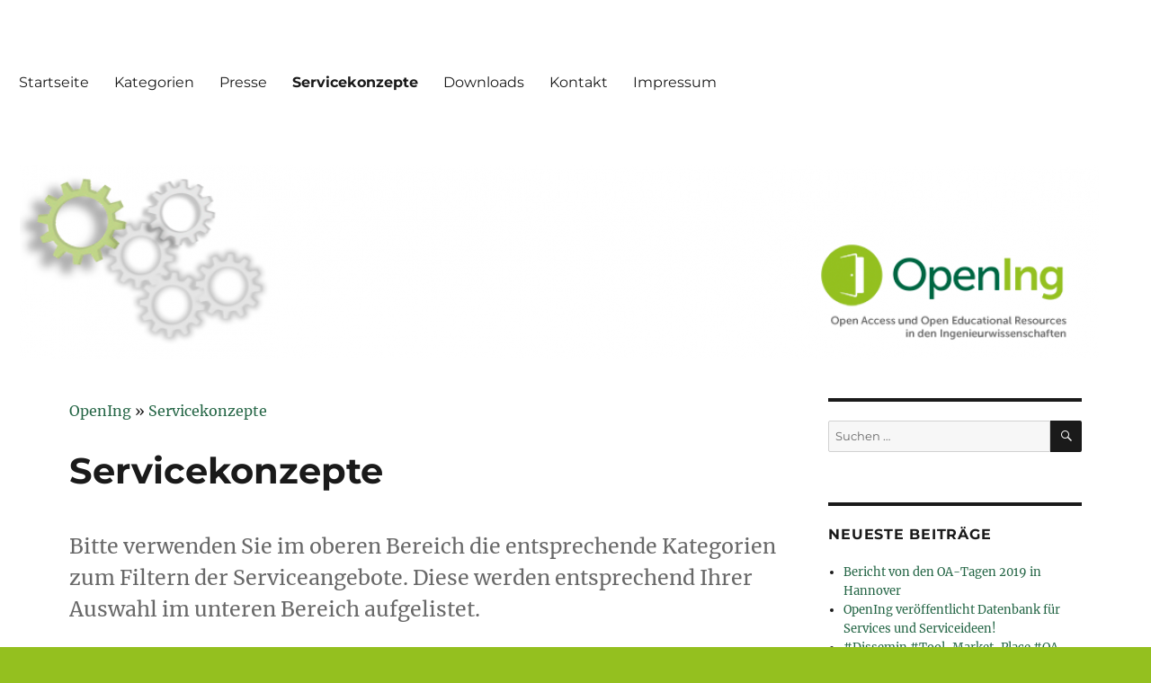

--- FILE ---
content_type: text/html; charset=UTF-8
request_url: https://www.opening-projekt.de/services/page/2/
body_size: 11442
content:
<!DOCTYPE html>
<html lang="de" class="no-js">
<head>
	<meta charset="UTF-8">
	<meta name="viewport" content="width=device-width, initial-scale=1.0">
	<link rel="profile" href="https://gmpg.org/xfn/11">
		<script>
(function(html){html.className = html.className.replace(/\bno-js\b/,'js')})(document.documentElement);
//# sourceURL=twentysixteen_javascript_detection
</script>
<title>Servicekonzepte &#8211; Seite 2 &#8211; OpenIng</title>
<meta name='robots' content='max-image-preview:large' />
<link rel="alternate" type="application/rss+xml" title="OpenIng &raquo; Feed" href="https://www.opening-projekt.de/feed/" />
<link rel="alternate" type="application/rss+xml" title="OpenIng &raquo; Kommentar-Feed" href="https://www.opening-projekt.de/comments/feed/" />
<link rel="alternate" type="application/rss+xml" title="OpenIng &raquo; Services-Feed" href="https://www.opening-projekt.de/services/feed/" />
<style id='wp-img-auto-sizes-contain-inline-css'>
img:is([sizes=auto i],[sizes^="auto," i]){contain-intrinsic-size:3000px 1500px}
/*# sourceURL=wp-img-auto-sizes-contain-inline-css */
</style>
<link rel='stylesheet' id='dashicons-css' href='https://www.opening-projekt.de/wp-includes/css/dashicons.min.css?ver=6.9' media='all' />
<link rel='stylesheet' id='al_product_styles-css' href='https://www.opening-projekt.de/wp-content/plugins/post-type-x/core/css/al_product.min.css?timestamp=1758787497&#038;ver=6.9' media='all' />
<style id='wp-emoji-styles-inline-css'>

	img.wp-smiley, img.emoji {
		display: inline !important;
		border: none !important;
		box-shadow: none !important;
		height: 1em !important;
		width: 1em !important;
		margin: 0 0.07em !important;
		vertical-align: -0.1em !important;
		background: none !important;
		padding: 0 !important;
	}
/*# sourceURL=wp-emoji-styles-inline-css */
</style>
<style id='wp-block-library-inline-css'>
:root{--wp-block-synced-color:#7a00df;--wp-block-synced-color--rgb:122,0,223;--wp-bound-block-color:var(--wp-block-synced-color);--wp-editor-canvas-background:#ddd;--wp-admin-theme-color:#007cba;--wp-admin-theme-color--rgb:0,124,186;--wp-admin-theme-color-darker-10:#006ba1;--wp-admin-theme-color-darker-10--rgb:0,107,160.5;--wp-admin-theme-color-darker-20:#005a87;--wp-admin-theme-color-darker-20--rgb:0,90,135;--wp-admin-border-width-focus:2px}@media (min-resolution:192dpi){:root{--wp-admin-border-width-focus:1.5px}}.wp-element-button{cursor:pointer}:root .has-very-light-gray-background-color{background-color:#eee}:root .has-very-dark-gray-background-color{background-color:#313131}:root .has-very-light-gray-color{color:#eee}:root .has-very-dark-gray-color{color:#313131}:root .has-vivid-green-cyan-to-vivid-cyan-blue-gradient-background{background:linear-gradient(135deg,#00d084,#0693e3)}:root .has-purple-crush-gradient-background{background:linear-gradient(135deg,#34e2e4,#4721fb 50%,#ab1dfe)}:root .has-hazy-dawn-gradient-background{background:linear-gradient(135deg,#faaca8,#dad0ec)}:root .has-subdued-olive-gradient-background{background:linear-gradient(135deg,#fafae1,#67a671)}:root .has-atomic-cream-gradient-background{background:linear-gradient(135deg,#fdd79a,#004a59)}:root .has-nightshade-gradient-background{background:linear-gradient(135deg,#330968,#31cdcf)}:root .has-midnight-gradient-background{background:linear-gradient(135deg,#020381,#2874fc)}:root{--wp--preset--font-size--normal:16px;--wp--preset--font-size--huge:42px}.has-regular-font-size{font-size:1em}.has-larger-font-size{font-size:2.625em}.has-normal-font-size{font-size:var(--wp--preset--font-size--normal)}.has-huge-font-size{font-size:var(--wp--preset--font-size--huge)}.has-text-align-center{text-align:center}.has-text-align-left{text-align:left}.has-text-align-right{text-align:right}.has-fit-text{white-space:nowrap!important}#end-resizable-editor-section{display:none}.aligncenter{clear:both}.items-justified-left{justify-content:flex-start}.items-justified-center{justify-content:center}.items-justified-right{justify-content:flex-end}.items-justified-space-between{justify-content:space-between}.screen-reader-text{border:0;clip-path:inset(50%);height:1px;margin:-1px;overflow:hidden;padding:0;position:absolute;width:1px;word-wrap:normal!important}.screen-reader-text:focus{background-color:#ddd;clip-path:none;color:#444;display:block;font-size:1em;height:auto;left:5px;line-height:normal;padding:15px 23px 14px;text-decoration:none;top:5px;width:auto;z-index:100000}html :where(.has-border-color){border-style:solid}html :where([style*=border-top-color]){border-top-style:solid}html :where([style*=border-right-color]){border-right-style:solid}html :where([style*=border-bottom-color]){border-bottom-style:solid}html :where([style*=border-left-color]){border-left-style:solid}html :where([style*=border-width]){border-style:solid}html :where([style*=border-top-width]){border-top-style:solid}html :where([style*=border-right-width]){border-right-style:solid}html :where([style*=border-bottom-width]){border-bottom-style:solid}html :where([style*=border-left-width]){border-left-style:solid}html :where(img[class*=wp-image-]){height:auto;max-width:100%}:where(figure){margin:0 0 1em}html :where(.is-position-sticky){--wp-admin--admin-bar--position-offset:var(--wp-admin--admin-bar--height,0px)}@media screen and (max-width:600px){html :where(.is-position-sticky){--wp-admin--admin-bar--position-offset:0px}}

/*# sourceURL=wp-block-library-inline-css */
</style><style id='wp-block-paragraph-inline-css'>
.is-small-text{font-size:.875em}.is-regular-text{font-size:1em}.is-large-text{font-size:2.25em}.is-larger-text{font-size:3em}.has-drop-cap:not(:focus):first-letter{float:left;font-size:8.4em;font-style:normal;font-weight:100;line-height:.68;margin:.05em .1em 0 0;text-transform:uppercase}body.rtl .has-drop-cap:not(:focus):first-letter{float:none;margin-left:.1em}p.has-drop-cap.has-background{overflow:hidden}:root :where(p.has-background){padding:1.25em 2.375em}:where(p.has-text-color:not(.has-link-color)) a{color:inherit}p.has-text-align-left[style*="writing-mode:vertical-lr"],p.has-text-align-right[style*="writing-mode:vertical-rl"]{rotate:180deg}
/*# sourceURL=https://www.opening-projekt.de/wp-includes/blocks/paragraph/style.min.css */
</style>
<style id='global-styles-inline-css'>
:root{--wp--preset--aspect-ratio--square: 1;--wp--preset--aspect-ratio--4-3: 4/3;--wp--preset--aspect-ratio--3-4: 3/4;--wp--preset--aspect-ratio--3-2: 3/2;--wp--preset--aspect-ratio--2-3: 2/3;--wp--preset--aspect-ratio--16-9: 16/9;--wp--preset--aspect-ratio--9-16: 9/16;--wp--preset--color--black: #000000;--wp--preset--color--cyan-bluish-gray: #abb8c3;--wp--preset--color--white: #fff;--wp--preset--color--pale-pink: #f78da7;--wp--preset--color--vivid-red: #cf2e2e;--wp--preset--color--luminous-vivid-orange: #ff6900;--wp--preset--color--luminous-vivid-amber: #fcb900;--wp--preset--color--light-green-cyan: #7bdcb5;--wp--preset--color--vivid-green-cyan: #00d084;--wp--preset--color--pale-cyan-blue: #8ed1fc;--wp--preset--color--vivid-cyan-blue: #0693e3;--wp--preset--color--vivid-purple: #9b51e0;--wp--preset--color--dark-gray: #1a1a1a;--wp--preset--color--medium-gray: #686868;--wp--preset--color--light-gray: #e5e5e5;--wp--preset--color--blue-gray: #4d545c;--wp--preset--color--bright-blue: #007acc;--wp--preset--color--light-blue: #9adffd;--wp--preset--color--dark-brown: #402b30;--wp--preset--color--medium-brown: #774e24;--wp--preset--color--dark-red: #640c1f;--wp--preset--color--bright-red: #ff675f;--wp--preset--color--yellow: #ffef8e;--wp--preset--gradient--vivid-cyan-blue-to-vivid-purple: linear-gradient(135deg,rgb(6,147,227) 0%,rgb(155,81,224) 100%);--wp--preset--gradient--light-green-cyan-to-vivid-green-cyan: linear-gradient(135deg,rgb(122,220,180) 0%,rgb(0,208,130) 100%);--wp--preset--gradient--luminous-vivid-amber-to-luminous-vivid-orange: linear-gradient(135deg,rgb(252,185,0) 0%,rgb(255,105,0) 100%);--wp--preset--gradient--luminous-vivid-orange-to-vivid-red: linear-gradient(135deg,rgb(255,105,0) 0%,rgb(207,46,46) 100%);--wp--preset--gradient--very-light-gray-to-cyan-bluish-gray: linear-gradient(135deg,rgb(238,238,238) 0%,rgb(169,184,195) 100%);--wp--preset--gradient--cool-to-warm-spectrum: linear-gradient(135deg,rgb(74,234,220) 0%,rgb(151,120,209) 20%,rgb(207,42,186) 40%,rgb(238,44,130) 60%,rgb(251,105,98) 80%,rgb(254,248,76) 100%);--wp--preset--gradient--blush-light-purple: linear-gradient(135deg,rgb(255,206,236) 0%,rgb(152,150,240) 100%);--wp--preset--gradient--blush-bordeaux: linear-gradient(135deg,rgb(254,205,165) 0%,rgb(254,45,45) 50%,rgb(107,0,62) 100%);--wp--preset--gradient--luminous-dusk: linear-gradient(135deg,rgb(255,203,112) 0%,rgb(199,81,192) 50%,rgb(65,88,208) 100%);--wp--preset--gradient--pale-ocean: linear-gradient(135deg,rgb(255,245,203) 0%,rgb(182,227,212) 50%,rgb(51,167,181) 100%);--wp--preset--gradient--electric-grass: linear-gradient(135deg,rgb(202,248,128) 0%,rgb(113,206,126) 100%);--wp--preset--gradient--midnight: linear-gradient(135deg,rgb(2,3,129) 0%,rgb(40,116,252) 100%);--wp--preset--font-size--small: 13px;--wp--preset--font-size--medium: 20px;--wp--preset--font-size--large: 36px;--wp--preset--font-size--x-large: 42px;--wp--preset--spacing--20: 0.44rem;--wp--preset--spacing--30: 0.67rem;--wp--preset--spacing--40: 1rem;--wp--preset--spacing--50: 1.5rem;--wp--preset--spacing--60: 2.25rem;--wp--preset--spacing--70: 3.38rem;--wp--preset--spacing--80: 5.06rem;--wp--preset--shadow--natural: 6px 6px 9px rgba(0, 0, 0, 0.2);--wp--preset--shadow--deep: 12px 12px 50px rgba(0, 0, 0, 0.4);--wp--preset--shadow--sharp: 6px 6px 0px rgba(0, 0, 0, 0.2);--wp--preset--shadow--outlined: 6px 6px 0px -3px rgb(255, 255, 255), 6px 6px rgb(0, 0, 0);--wp--preset--shadow--crisp: 6px 6px 0px rgb(0, 0, 0);}:where(.is-layout-flex){gap: 0.5em;}:where(.is-layout-grid){gap: 0.5em;}body .is-layout-flex{display: flex;}.is-layout-flex{flex-wrap: wrap;align-items: center;}.is-layout-flex > :is(*, div){margin: 0;}body .is-layout-grid{display: grid;}.is-layout-grid > :is(*, div){margin: 0;}:where(.wp-block-columns.is-layout-flex){gap: 2em;}:where(.wp-block-columns.is-layout-grid){gap: 2em;}:where(.wp-block-post-template.is-layout-flex){gap: 1.25em;}:where(.wp-block-post-template.is-layout-grid){gap: 1.25em;}.has-black-color{color: var(--wp--preset--color--black) !important;}.has-cyan-bluish-gray-color{color: var(--wp--preset--color--cyan-bluish-gray) !important;}.has-white-color{color: var(--wp--preset--color--white) !important;}.has-pale-pink-color{color: var(--wp--preset--color--pale-pink) !important;}.has-vivid-red-color{color: var(--wp--preset--color--vivid-red) !important;}.has-luminous-vivid-orange-color{color: var(--wp--preset--color--luminous-vivid-orange) !important;}.has-luminous-vivid-amber-color{color: var(--wp--preset--color--luminous-vivid-amber) !important;}.has-light-green-cyan-color{color: var(--wp--preset--color--light-green-cyan) !important;}.has-vivid-green-cyan-color{color: var(--wp--preset--color--vivid-green-cyan) !important;}.has-pale-cyan-blue-color{color: var(--wp--preset--color--pale-cyan-blue) !important;}.has-vivid-cyan-blue-color{color: var(--wp--preset--color--vivid-cyan-blue) !important;}.has-vivid-purple-color{color: var(--wp--preset--color--vivid-purple) !important;}.has-black-background-color{background-color: var(--wp--preset--color--black) !important;}.has-cyan-bluish-gray-background-color{background-color: var(--wp--preset--color--cyan-bluish-gray) !important;}.has-white-background-color{background-color: var(--wp--preset--color--white) !important;}.has-pale-pink-background-color{background-color: var(--wp--preset--color--pale-pink) !important;}.has-vivid-red-background-color{background-color: var(--wp--preset--color--vivid-red) !important;}.has-luminous-vivid-orange-background-color{background-color: var(--wp--preset--color--luminous-vivid-orange) !important;}.has-luminous-vivid-amber-background-color{background-color: var(--wp--preset--color--luminous-vivid-amber) !important;}.has-light-green-cyan-background-color{background-color: var(--wp--preset--color--light-green-cyan) !important;}.has-vivid-green-cyan-background-color{background-color: var(--wp--preset--color--vivid-green-cyan) !important;}.has-pale-cyan-blue-background-color{background-color: var(--wp--preset--color--pale-cyan-blue) !important;}.has-vivid-cyan-blue-background-color{background-color: var(--wp--preset--color--vivid-cyan-blue) !important;}.has-vivid-purple-background-color{background-color: var(--wp--preset--color--vivid-purple) !important;}.has-black-border-color{border-color: var(--wp--preset--color--black) !important;}.has-cyan-bluish-gray-border-color{border-color: var(--wp--preset--color--cyan-bluish-gray) !important;}.has-white-border-color{border-color: var(--wp--preset--color--white) !important;}.has-pale-pink-border-color{border-color: var(--wp--preset--color--pale-pink) !important;}.has-vivid-red-border-color{border-color: var(--wp--preset--color--vivid-red) !important;}.has-luminous-vivid-orange-border-color{border-color: var(--wp--preset--color--luminous-vivid-orange) !important;}.has-luminous-vivid-amber-border-color{border-color: var(--wp--preset--color--luminous-vivid-amber) !important;}.has-light-green-cyan-border-color{border-color: var(--wp--preset--color--light-green-cyan) !important;}.has-vivid-green-cyan-border-color{border-color: var(--wp--preset--color--vivid-green-cyan) !important;}.has-pale-cyan-blue-border-color{border-color: var(--wp--preset--color--pale-cyan-blue) !important;}.has-vivid-cyan-blue-border-color{border-color: var(--wp--preset--color--vivid-cyan-blue) !important;}.has-vivid-purple-border-color{border-color: var(--wp--preset--color--vivid-purple) !important;}.has-vivid-cyan-blue-to-vivid-purple-gradient-background{background: var(--wp--preset--gradient--vivid-cyan-blue-to-vivid-purple) !important;}.has-light-green-cyan-to-vivid-green-cyan-gradient-background{background: var(--wp--preset--gradient--light-green-cyan-to-vivid-green-cyan) !important;}.has-luminous-vivid-amber-to-luminous-vivid-orange-gradient-background{background: var(--wp--preset--gradient--luminous-vivid-amber-to-luminous-vivid-orange) !important;}.has-luminous-vivid-orange-to-vivid-red-gradient-background{background: var(--wp--preset--gradient--luminous-vivid-orange-to-vivid-red) !important;}.has-very-light-gray-to-cyan-bluish-gray-gradient-background{background: var(--wp--preset--gradient--very-light-gray-to-cyan-bluish-gray) !important;}.has-cool-to-warm-spectrum-gradient-background{background: var(--wp--preset--gradient--cool-to-warm-spectrum) !important;}.has-blush-light-purple-gradient-background{background: var(--wp--preset--gradient--blush-light-purple) !important;}.has-blush-bordeaux-gradient-background{background: var(--wp--preset--gradient--blush-bordeaux) !important;}.has-luminous-dusk-gradient-background{background: var(--wp--preset--gradient--luminous-dusk) !important;}.has-pale-ocean-gradient-background{background: var(--wp--preset--gradient--pale-ocean) !important;}.has-electric-grass-gradient-background{background: var(--wp--preset--gradient--electric-grass) !important;}.has-midnight-gradient-background{background: var(--wp--preset--gradient--midnight) !important;}.has-small-font-size{font-size: var(--wp--preset--font-size--small) !important;}.has-medium-font-size{font-size: var(--wp--preset--font-size--medium) !important;}.has-large-font-size{font-size: var(--wp--preset--font-size--large) !important;}.has-x-large-font-size{font-size: var(--wp--preset--font-size--x-large) !important;}
/*# sourceURL=global-styles-inline-css */
</style>

<style id='classic-theme-styles-inline-css'>
/*! This file is auto-generated */
.wp-block-button__link{color:#fff;background-color:#32373c;border-radius:9999px;box-shadow:none;text-decoration:none;padding:calc(.667em + 2px) calc(1.333em + 2px);font-size:1.125em}.wp-block-file__button{background:#32373c;color:#fff;text-decoration:none}
/*# sourceURL=/wp-includes/css/classic-themes.min.css */
</style>
<link rel='stylesheet' id='wp-bootstrap-blocks-styles-css' href='https://www.opening-projekt.de/wp-content/plugins/wp-bootstrap-blocks/build/style-index.css?ver=5.2.1' media='all' />
<link rel='stylesheet' id='ic_blocks-css' href='https://www.opening-projekt.de/wp-content/plugins/post-type-x/core/includes/blocks/ic-blocks.min.css?timestamp=1758787497&#038;ver=6.9' media='all' />
<link rel='stylesheet' id='twentysixteen-fonts-css' href='https://www.opening-projekt.de/wp-content/themes/twentysixteen/fonts/merriweather-plus-montserrat-plus-inconsolata.css?ver=20230328' media='all' />
<link rel='stylesheet' id='genericons-css' href='https://www.opening-projekt.de/wp-content/themes/twentysixteen/genericons/genericons.css?ver=20251101' media='all' />
<link rel='stylesheet' id='twentysixteen-style-css' href='https://www.opening-projekt.de/wp-content/themes/twentysixteen/style.css?ver=20251202' media='all' />
<style id='twentysixteen-style-inline-css'>

		/* Custom Link Color */
		.menu-toggle:hover,
		.menu-toggle:focus,
		a,
		.main-navigation a:hover,
		.main-navigation a:focus,
		.dropdown-toggle:hover,
		.dropdown-toggle:focus,
		.social-navigation a:hover:before,
		.social-navigation a:focus:before,
		.post-navigation a:hover .post-title,
		.post-navigation a:focus .post-title,
		.tagcloud a:hover,
		.tagcloud a:focus,
		.site-branding .site-title a:hover,
		.site-branding .site-title a:focus,
		.entry-title a:hover,
		.entry-title a:focus,
		.entry-footer a:hover,
		.entry-footer a:focus,
		.comment-metadata a:hover,
		.comment-metadata a:focus,
		.pingback .comment-edit-link:hover,
		.pingback .comment-edit-link:focus,
		.comment-reply-link,
		.comment-reply-link:hover,
		.comment-reply-link:focus,
		.required,
		.site-info a:hover,
		.site-info a:focus {
			color: #256646;
		}

		mark,
		ins,
		button:hover,
		button:focus,
		input[type="button"]:hover,
		input[type="button"]:focus,
		input[type="reset"]:hover,
		input[type="reset"]:focus,
		input[type="submit"]:hover,
		input[type="submit"]:focus,
		.pagination .prev:hover,
		.pagination .prev:focus,
		.pagination .next:hover,
		.pagination .next:focus,
		.widget_calendar tbody a,
		.page-links a:hover,
		.page-links a:focus {
			background-color: #256646;
		}

		input[type="date"]:focus,
		input[type="time"]:focus,
		input[type="datetime-local"]:focus,
		input[type="week"]:focus,
		input[type="month"]:focus,
		input[type="text"]:focus,
		input[type="email"]:focus,
		input[type="url"]:focus,
		input[type="password"]:focus,
		input[type="search"]:focus,
		input[type="tel"]:focus,
		input[type="number"]:focus,
		textarea:focus,
		.tagcloud a:hover,
		.tagcloud a:focus,
		.menu-toggle:hover,
		.menu-toggle:focus {
			border-color: #256646;
		}

		@media screen and (min-width: 56.875em) {
			.main-navigation li:hover > a,
			.main-navigation li.focus > a {
				color: #256646;
			}
		}
	
/*# sourceURL=twentysixteen-style-inline-css */
</style>
<link rel='stylesheet' id='twentysixteen-block-style-css' href='https://www.opening-projekt.de/wp-content/themes/twentysixteen/css/blocks.css?ver=20240817' media='all' />
<script src="https://www.opening-projekt.de/wp-includes/js/jquery/jquery.min.js?ver=3.7.1" id="jquery-core-js"></script>
<script src="https://www.opening-projekt.de/wp-includes/js/jquery/jquery-migrate.min.js?ver=3.4.1" id="jquery-migrate-js"></script>
<script id="twentysixteen-script-js-extra">
var screenReaderText = {"expand":"Untermen\u00fc \u00f6ffnen","collapse":"Untermen\u00fc schlie\u00dfen"};
//# sourceURL=twentysixteen-script-js-extra
</script>
<script src="https://www.opening-projekt.de/wp-content/themes/twentysixteen/js/functions.js?ver=20230629" id="twentysixteen-script-js" defer data-wp-strategy="defer"></script>
<link rel="https://api.w.org/" href="https://www.opening-projekt.de/wp-json/" /><link rel="EditURI" type="application/rsd+xml" title="RSD" href="https://www.opening-projekt.de/xmlrpc.php?rsd" />
<meta name="generator" content="WordPress 6.9" />
		<style type="text/css" id="twentysixteen-header-css">
		.site-branding {
			margin: 0 auto 0 0;
		}

		.site-branding .site-title,
		.site-description {
			clip-path: inset(50%);
			position: absolute;
		}
		</style>
		<link rel="icon" href="https://www.opening-projekt.de/wp-content/uploads/sites/13/2022/11/cropped-cropped-Logo_Single-1-32x32.png" sizes="32x32" />
<link rel="icon" href="https://www.opening-projekt.de/wp-content/uploads/sites/13/2022/11/cropped-cropped-Logo_Single-1-192x192.png" sizes="192x192" />
<link rel="apple-touch-icon" href="https://www.opening-projekt.de/wp-content/uploads/sites/13/2022/11/cropped-cropped-Logo_Single-1-180x180.png" />
<meta name="msapplication-TileImage" content="https://www.opening-projekt.de/wp-content/uploads/sites/13/2022/11/cropped-cropped-Logo_Single-1-270x270.png" />
		<style id="wp-custom-css">
			.catalog-header{
	font-weight: normal !important;
	font-size: 16px !important;
}
.product-name{
	font-weight: normal !important;
	font-size: 16px !important;
}
.entry-title.product-name {
	font-family: Merriweather;
	font-weight: bold !important;
	font-size: 20px !important;	
}
/*
.classic-grid-image-wrapper .image img, .ecommerce-product-catalog .classic-grid-image-wrapper .image img{}
.classic-grid-image-wrapper .image{
width:70%;
max-width: 50%;
max-height:50%;
}*/		</style>
		<style id="sccss">*{box-sizing:border-box;}
html{background-color:#94c01f;}
body{max-width:100em;margin:0 auto;background-color:white;}
body:before, body:after{position:relative!important;}
#masthead{top:0;padding:0}
.site-branding{display:none}
.header-image{display:flex;width:97%;justify-content:flex-end;background-color:white;padding: 1em 0;}
.header-image img{width:1200px;}</style></head>

<body class="archive paged post-type-archive post-type-archive-al_product wp-embed-responsive paged-2 post-type-paged-2 wp-theme-twentysixteen group-blog hfeed ecommerce-product-catalog type-page page page-template-default">
<div id="page" class="site">
	<div class="site-inner">
		<a class="skip-link screen-reader-text" href="#content">
			Zum Inhalt springen		</a>

		<header id="masthead" class="site-header">
			<div class="site-header-main">
				<div class="site-branding">
											<p class="site-title"><a href="https://www.opening-projekt.de/" rel="home" >OpenIng</a></p>
												<p class="site-description">OA und OER in den Ingenieurwissenschaften</p>
									</div><!-- .site-branding -->

									<button id="menu-toggle" class="menu-toggle">Menü</button>

					<div id="site-header-menu" class="site-header-menu">
													<nav id="site-navigation" class="main-navigation" aria-label="Primäres Menü">
								<div class="menu-header-menu-container"><ul id="menu-header-menu" class="primary-menu"><li id="menu-item-825" class="menu-item menu-item-type-custom menu-item-object-custom menu-item-home menu-item-825"><a href="https://www.opening-projekt.de">Startseite</a></li>
<li id="menu-item-826" class="menu-item menu-item-type-taxonomy menu-item-object-category menu-item-826"><a href="https://www.opening-projekt.de/category/allgemein/">Kategorien</a></li>
<li id="menu-item-881" class="menu-item menu-item-type-post_type menu-item-object-page menu-item-881"><a href="https://www.opening-projekt.de/presse/">Presse</a></li>
<li id="menu-item-882" class="menu-item menu-item-type-post_type menu-item-object-page menu-item-882 current-menu-item current_page_item"><a href="https://www.opening-projekt.de/services/">Servicekonzepte</a></li>
<li id="menu-item-883" class="menu-item menu-item-type-post_type menu-item-object-page menu-item-883"><a href="https://www.opening-projekt.de/downloads/">Downloads</a></li>
<li id="menu-item-949" class="menu-item menu-item-type-post_type menu-item-object-page menu-item-949"><a href="https://www.opening-projekt.de/kontakt/">Kontakt</a></li>
<li id="menu-item-827" class="menu-item menu-item-type-custom menu-item-object-custom menu-item-827"><a href="https://www.ulb.tu-darmstadt.de/impressum.de.jsp">Impressum</a></li>
</ul></div>							</nav><!-- .main-navigation -->
						
											</div><!-- .site-header-menu -->
							</div><!-- .site-header-main -->

											<div class="header-image">
					<a href="https://www.opening-projekt.de/" rel="home" >
						<img src="https://blog.opening-projekt.de/wp-content/uploads/sites/13/2018/07/cropped-OpenIng_logo_v3breit2.png" width="1200" height="215" alt="OpenIng" sizes="(max-width: 709px) 85vw, (max-width: 909px) 81vw, (max-width: 1362px) 88vw, 1200px" srcset="https://www.opening-projekt.de/wp-content/uploads/sites/13/2018/07/cropped-OpenIng_logo_v3breit2.png 1200w, https://www.opening-projekt.de/wp-content/uploads/sites/13/2018/07/cropped-OpenIng_logo_v3breit2-300x54.png 300w, https://www.opening-projekt.de/wp-content/uploads/sites/13/2018/07/cropped-OpenIng_logo_v3breit2-1024x183.png 1024w, https://www.opening-projekt.de/wp-content/uploads/sites/13/2018/07/cropped-OpenIng_logo_v3breit2-768x138.png 768w, https://www.opening-projekt.de/wp-content/uploads/sites/13/2018/07/cropped-OpenIng_logo_v3breit2-600x108.png 600w, https://www.opening-projekt.de/wp-content/uploads/sites/13/2018/07/cropped-OpenIng_logo_v3breit2-280x50.png 280w" decoding="async" fetchpriority="high" />					</a>
				</div><!-- .header-image -->
					</header><!-- .site-header -->

		<div id="content" class="site-content">

<div id="primary" class="content-area">
	<main id="main" class="site-main" role="main">
		<div class="ic-catalog-container"><p id="breadcrumbs"><span><span class="breadcrumbs-home"><a href="https://www.opening-projekt.de"><span>OpenIng</span></a></span> » <span class="breadcrumbs-product-archive"><a href="https://www.opening-projekt.de/services/"><span>Servicekonzepte</span></a></span></span></p>    <article id="product_listing" class="al_product type-page post-628 type-al_product status-publish has-post-thumbnail hentry al_product-cat-awareness-schaffen al_product-cat-doktorandinnen al_product-cat-gering-bis-90-min al_product-cat-grundlagen-vermitteln al_product-cat-oa al_product-cat-oer al_product-cat-postdoks al_product-cat-steigerung-von-oa-oer-publikationen al_product-cat-workshop responsive">
        
    <header class="entry-header product-listing-header">
        
    <h1 class="entry-title product-listing-name">Servicekonzepte</h1>

    </header>

        <div class="entry-content">
            <style>.product-list .classic-grid.archive-listing{width:23.865%;}@media (max-width: 950px) and (min-width: 600px) {.responsive .archive-listing.last, .responsive .archive-listing.first { clear: none;margin-right: 1.5%;}.responsive .classic-grid.archive-listing, .responsive .classic-grid.archive-listing.last { width: 31%; }.responsive .classic-grid.archive-listing:nth-child(3n + 1) { clear: left; }}.product-subcategories .classic-grid.archive-listing{width:23.865%;}@media (max-width: 950px) and (min-width: 600px) {.responsive.product-subcategories .classic-grid.archive-listing { width: 31%;  }}</style><div class="entry-summary">
<p>Bitte verwenden Sie im oberen Bereich die entsprechende Kategorien zum Filtern der Serviceangebote. Diese werden entsprechend Ihrer Auswahl im unteren Bereich aufgelistet.</p>
</div><h2 class="catalog-header">Kategorienauswahl</h2><style>.product-list .classic-grid.archive-listing{width:23.865%;}@media (max-width: 950px) and (min-width: 600px) {.responsive .archive-listing.last, .responsive .archive-listing.first { clear: none;margin-right: 1.5%;}.responsive .classic-grid.archive-listing, .responsive .classic-grid.archive-listing.last { width: 31%; }.responsive .classic-grid.archive-listing:nth-child(3n + 1) { clear: left; }}.product-subcategories .classic-grid.archive-listing{width:23.865%;}@media (max-width: 950px) and (min-width: 600px) {.responsive.product-subcategories .classic-grid.archive-listing { width: 31%;  }}</style>    <div class="product-subcategories responsive grid ">
        

    <div class="archive-listing category-18 classic-grid  first">
        <a href="https://www.opening-projekt.de/kategorienauswahl/angebot/">
            <div class="classic-grid-image-wrapper">
                <div class="pseudo"></div>
                <div class="image"><img width="128" height="128" src="https://www.opening-projekt.de/wp-content/uploads/sites/13/2019/07/choose.png" class="classic-grid-image" alt="Angebotsform" decoding="async" /></div>
            </div>
            <h3 class="product-name">Angebotsform</h3>
        </a>
    </div>



    <div class="archive-listing category-25 classic-grid  middle">
        <a href="https://www.opening-projekt.de/kategorienauswahl/foerderschwerpunkt/">
            <div class="classic-grid-image-wrapper">
                <div class="pseudo"></div>
                <div class="image"><img width="128" height="128" src="https://www.opening-projekt.de/wp-content/uploads/sites/13/2019/07/favorit.png" class="classic-grid-image" alt="Themenschwerpunkt" decoding="async" /></div>
            </div>
            <h3 class="product-name">Themenschwerpunkt</h3>
        </a>
    </div>



    <div class="archive-listing category-28 classic-grid  middle">
        <a href="https://www.opening-projekt.de/kategorienauswahl/zeitfaktor/">
            <div class="classic-grid-image-wrapper">
                <div class="pseudo"></div>
                <div class="image"><img width="120" height="120" src="https://www.opening-projekt.de/wp-content/uploads/sites/13/2019/07/clock-e1563982404308.png" class="classic-grid-image" alt="Zeitfaktor" decoding="async" /></div>
            </div>
            <h3 class="product-name">Zeitfaktor</h3>
        </a>
    </div>



    <div class="archive-listing category-29 classic-grid  last">
        <a href="https://www.opening-projekt.de/kategorienauswahl/zielgruppe/">
            <div class="classic-grid-image-wrapper">
                <div class="pseudo"></div>
                <div class="image"><img width="125" height="128" src="https://www.opening-projekt.de/wp-content/uploads/sites/13/2019/07/zielgruppe.png" class="classic-grid-image" alt="Zielgruppe" decoding="async" /></div>
            </div>
            <h3 class="product-name">Zielgruppe</h3>
        </a>
    </div>



    <div class="archive-listing category-30 classic-grid  first">
        <a href="https://www.opening-projekt.de/kategorienauswahl/zielsetzung/">
            <div class="classic-grid-image-wrapper">
                <div class="pseudo"></div>
                <div class="image"><img width="128" height="128" src="https://www.opening-projekt.de/wp-content/uploads/sites/13/2019/07/zielsetzung.png" class="classic-grid-image" alt="Zielsetzung" decoding="async" /></div>
            </div>
            <h3 class="product-name">Zielsetzung</h3>
        </a>
    </div>

    </div>
<hr><h2 class="catalog-header">Alle Serviceangebote</h2><div class="product-list grid " >    <div class="archive-listing product-628 classic-grid publish first">
        <a href="https://www.opening-projekt.de/services/oa-oer-pitch/">
            <div class="classic-grid-image-wrapper">
                <div class="pseudo"></div>
                <div class="image"><img width="120" height="120" src="https://www.opening-projekt.de/wp-content/uploads/sites/13/2019/07/workshop.png" class="classic-grid-image" alt="OA/OER-Pitch" decoding="async" /></div>
            </div>
            <h3 class="product-name">OA/OER-Pitch</h3>                    </a>
            </div>

    <div class="archive-listing product-568 classic-grid publish middle">
        <a href="https://www.opening-projekt.de/services/dissemin/">
            <div class="classic-grid-image-wrapper">
                <div class="pseudo"></div>
                <div class="image"><img width="128" height="128" src="https://www.opening-projekt.de/wp-content/uploads/sites/13/2019/08/internet_service.png" class="classic-grid-image" alt="Dissemin" decoding="async" /></div>
            </div>
            <h3 class="product-name">Dissemin</h3>                    </a>
            </div>

    <div class="archive-listing product-567 classic-grid publish middle">
        <a href="https://www.opening-projekt.de/services/katalogisierung-oer-inhalte/">
            <div class="classic-grid-image-wrapper">
                <div class="pseudo"></div>
                <div class="image"><img width="128" height="128" src="https://www.opening-projekt.de/wp-content/uploads/sites/13/2019/08/praesentation_service.png" class="classic-grid-image" alt="Campusmap Inhalte" decoding="async" loading="lazy" /></div>
            </div>
            <h3 class="product-name">Campusmap Inhalte</h3>                    </a>
            </div>

    <div class="archive-listing product-565 classic-grid publish last">
        <a href="https://www.opening-projekt.de/services/folien-mit-cc-lizenz/">
            <div class="classic-grid-image-wrapper">
                <div class="pseudo"></div>
                <div class="image"><img width="128" height="128" src="https://www.opening-projekt.de/wp-content/uploads/sites/13/2019/08/praesentation_service.png" class="classic-grid-image" alt="Folien mit CC-Lizenz" decoding="async" loading="lazy" /></div>
            </div>
            <h3 class="product-name">Folien mit CC-Lizenz</h3>                    </a>
            </div>

    <div class="archive-listing product-563 classic-grid publish first">
        <a href="https://www.opening-projekt.de/services/zielvereinbarungen-fachbereiche/">
            <div class="classic-grid-image-wrapper">
                <div class="pseudo"></div>
                <div class="image"><img width="128" height="128" src="https://www.opening-projekt.de/wp-content/uploads/sites/13/2019/08/gespr_service.png" class="classic-grid-image" alt="Fokus Zielvereinbarungen der Fachbereiche" decoding="async" loading="lazy" /></div>
            </div>
            <h3 class="product-name">Fokus Zielvereinbarungen der Fachbereiche</h3>                    </a>
            </div>

    <div class="archive-listing product-562 classic-grid publish middle">
        <a href="https://www.opening-projekt.de/services/url-tu-darmstadt-de-open/">
            <div class="classic-grid-image-wrapper">
                <div class="pseudo"></div>
                <div class="image"><img width="120" height="120" src="https://www.opening-projekt.de/wp-content/uploads/sites/13/2019/07/schwerpunkt-e1563982833434.png" class="classic-grid-image" alt="*/open" decoding="async" loading="lazy" /></div>
            </div>
            <h3 class="product-name">*/open</h3>                    </a>
            </div>

    <div class="archive-listing product-561 classic-grid publish middle">
        <a href="https://www.opening-projekt.de/services/offene-bildungsressourcen/">
            <div class="classic-grid-image-wrapper">
                <div class="pseudo"></div>
                <div class="image"><img width="120" height="120" src="https://www.opening-projekt.de/wp-content/uploads/sites/13/2019/07/workshop.png" class="classic-grid-image" alt="Offene Bildungsressourcen" decoding="async" loading="lazy" /></div>
            </div>
            <h3 class="product-name">Offene Bildungsressourcen</h3>                    </a>
            </div>

    <div class="archive-listing product-556 classic-grid publish last">
        <a href="https://www.opening-projekt.de/services/oer-material-finden/">
            <div class="classic-grid-image-wrapper">
                <div class="pseudo"></div>
                <div class="image"><img width="120" height="120" src="https://www.opening-projekt.de/wp-content/uploads/sites/13/2019/07/schwerpunkt-e1563982833434.png" class="classic-grid-image" alt="OER Material finden" decoding="async" loading="lazy" /></div>
            </div>
            <h3 class="product-name">OER Material finden</h3>                    </a>
            </div>

    <div class="archive-listing product-554 classic-grid publish first">
        <a href="https://www.opening-projekt.de/services/creative-commons-lizenzen/">
            <div class="classic-grid-image-wrapper">
                <div class="pseudo"></div>
                <div class="image"><img width="120" height="120" src="https://www.opening-projekt.de/wp-content/uploads/sites/13/2019/07/schwerpunkt-e1563982833434.png" class="classic-grid-image" alt="Creative Commons Lizenzen kennen, verstehen und anwenden" decoding="async" loading="lazy" /></div>
            </div>
            <h3 class="product-name">Creative Commons Lizenzen kennen, verstehen und anwenden</h3>                    </a>
            </div>

    <div class="archive-listing product-552 classic-grid publish middle">
        <a href="https://www.opening-projekt.de/services/rechtliche-rahmenbedingungen/">
            <div class="classic-grid-image-wrapper">
                <div class="pseudo"></div>
                <div class="image"><img width="120" height="120" src="https://www.opening-projekt.de/wp-content/uploads/sites/13/2019/07/schwerpunkt-e1563982833434.png" class="classic-grid-image" alt="Rechtliche Rahmenbedingungen" decoding="async" loading="lazy" /></div>
            </div>
            <h3 class="product-name">Rechtliche Rahmenbedingungen</h3>                    </a>
            </div>

</div>        </div>
    </article>
<div id="product_archive_nav" class="product-archive-nav grey-box ic-design"><ul>
<li class="previous-page" data-page="1"><a href="https://www.opening-projekt.de/services/" ><span>« vorherige Seite </span></a></li> 
<li class="first-num" data-page="1"><a href="https://www.opening-projekt.de/services/">1</a></li> 
<li class="active" data-page="2"><a href="https://www.opening-projekt.de/services/page/2/">2</a></li> 
<li data-page="3"><a href="https://www.opening-projekt.de/services/page/3/">3</a></li> 
<li data-page="4"><a href="https://www.opening-projekt.de/services/page/4/">4</a></li> 
<li class="next-page" data-page="3"><a href="https://www.opening-projekt.de/services/page/3/" ><span>nächste Seite »</span></a></li> 
</ul></div>
    <span class="clear"></span>
    </div>
	</main><!-- .site-main -->

	<aside id="content-bottom-widgets" class="content-bottom-widgets">
			<div class="widget-area">
			<section id="product_categories-3" class="widget widget_product_categories widget_categories"><h2 class="widget-title">Quicklinks zu den Angeboten</h2><select  name='cat' id='cat' class='ic-category-select'>
	<option value='https://www.opening-projekt.de/services/'>Select Category</option>
	<option class="level-0" value="https://www.opening-projekt.de/kategorienauswahl/angebot/">Angebotsform&nbsp;&nbsp;(31)</option>
	<option class="level-1" value="https://www.opening-projekt.de/kategorienauswahl/angebot/gespraech/">&nbsp;&nbsp;&nbsp;Gespräch&nbsp;&nbsp;(8)</option>
	<option class="level-1" value="https://www.opening-projekt.de/kategorienauswahl/angebot/internet/">&nbsp;&nbsp;&nbsp;Internet&nbsp;&nbsp;(2)</option>
	<option class="level-1" value="https://www.opening-projekt.de/kategorienauswahl/angebot/praesentation/">&nbsp;&nbsp;&nbsp;Präsentation&nbsp;&nbsp;(4)</option>
	<option class="level-1" value="https://www.opening-projekt.de/kategorienauswahl/angebot/druckwerk/">&nbsp;&nbsp;&nbsp;Printmedien&nbsp;&nbsp;(4)</option>
	<option class="level-1" value="https://www.opening-projekt.de/kategorienauswahl/angebot/service/">&nbsp;&nbsp;&nbsp;Services&nbsp;&nbsp;(18)</option>
	<option class="level-1" value="https://www.opening-projekt.de/kategorienauswahl/angebot/social-media/">&nbsp;&nbsp;&nbsp;Social Media&nbsp;&nbsp;(2)</option>
	<option class="level-1" value="https://www.opening-projekt.de/kategorienauswahl/angebot/workshop/">&nbsp;&nbsp;&nbsp;Workshop&nbsp;&nbsp;(7)</option>
	<option class="level-0" value="https://www.opening-projekt.de/kategorienauswahl/foerderschwerpunkt/">Themenschwerpunkt&nbsp;&nbsp;(31)</option>
	<option class="level-1" value="https://www.opening-projekt.de/kategorienauswahl/foerderschwerpunkt/oa/">&nbsp;&nbsp;&nbsp;Open Access&nbsp;&nbsp;(24)</option>
	<option class="level-1" value="https://www.opening-projekt.de/kategorienauswahl/foerderschwerpunkt/oer/">&nbsp;&nbsp;&nbsp;Open Educational Resources&nbsp;&nbsp;(19)</option>
	<option class="level-0" value="https://www.opening-projekt.de/kategorienauswahl/zeitfaktor/">Zeitfaktor&nbsp;&nbsp;(31)</option>
	<option class="level-1" value="https://www.opening-projekt.de/kategorienauswahl/zeitfaktor/dauerhaft-abrufbar/">&nbsp;&nbsp;&nbsp;Dauerhaft abrufbar&nbsp;&nbsp;(6)</option>
	<option class="level-1" value="https://www.opening-projekt.de/kategorienauswahl/zeitfaktor/gering-bis-90-min/">&nbsp;&nbsp;&nbsp;Gering (bis 90 Min.)&nbsp;&nbsp;(9)</option>
	<option class="level-1" value="https://www.opening-projekt.de/kategorienauswahl/zeitfaktor/hoch-ueber-90-min/">&nbsp;&nbsp;&nbsp;Hoch (Über 90 Min.)&nbsp;&nbsp;(7)</option>
	<option class="level-1" value="https://www.opening-projekt.de/kategorienauswahl/zeitfaktor/nicht-festgelegt/">&nbsp;&nbsp;&nbsp;Nicht festgelegt&nbsp;&nbsp;(9)</option>
	<option class="level-0" value="https://www.opening-projekt.de/kategorienauswahl/zielgruppe/">Zielgruppe&nbsp;&nbsp;(31)</option>
	<option class="level-1" value="https://www.opening-projekt.de/kategorienauswahl/zielgruppe/doktorandinnen/">&nbsp;&nbsp;&nbsp;Doktorand*innen / WiMis&nbsp;&nbsp;(25)</option>
	<option class="level-1" value="https://www.opening-projekt.de/kategorienauswahl/zielgruppe/postdoks/">&nbsp;&nbsp;&nbsp;Postdocs&nbsp;&nbsp;(25)</option>
	<option class="level-1" value="https://www.opening-projekt.de/kategorienauswahl/zielgruppe/professoreinnen/">&nbsp;&nbsp;&nbsp;Professor*innen&nbsp;&nbsp;(26)</option>
	<option class="level-1" value="https://www.opening-projekt.de/kategorienauswahl/zielgruppe/studierende/">&nbsp;&nbsp;&nbsp;Studierende&nbsp;&nbsp;(17)</option>
	<option class="level-1" value="https://www.opening-projekt.de/kategorienauswahl/zielgruppe/verwaltung/">&nbsp;&nbsp;&nbsp;Verwaltung&nbsp;&nbsp;(4)</option>
	<option class="level-0" value="https://www.opening-projekt.de/kategorienauswahl/zielsetzung/">Zielsetzung&nbsp;&nbsp;(31)</option>
	<option class="level-1" value="https://www.opening-projekt.de/kategorienauswahl/zielsetzung/awareness-schaffen/">&nbsp;&nbsp;&nbsp;Awareness schaffen&nbsp;&nbsp;(24)</option>
	<option class="level-1" value="https://www.opening-projekt.de/kategorienauswahl/zielsetzung/feedback-einholen/">&nbsp;&nbsp;&nbsp;Feedback einholen&nbsp;&nbsp;(8)</option>
	<option class="level-1" value="https://www.opening-projekt.de/kategorienauswahl/zielsetzung/grundlagen-vermitteln/">&nbsp;&nbsp;&nbsp;Grundlagen vermitteln&nbsp;&nbsp;(16)</option>
	<option class="level-1" value="https://www.opening-projekt.de/kategorienauswahl/zielsetzung/kontaktaufnahme/">&nbsp;&nbsp;&nbsp;Kontaktaufnahme&nbsp;&nbsp;(12)</option>
	<option class="level-1" value="https://www.opening-projekt.de/kategorienauswahl/zielsetzung/steigerung-von-oa-oer-publikationen/">&nbsp;&nbsp;&nbsp;Steigerung von OA / OER Publikationen&nbsp;&nbsp;(17)</option>
</select>
</section>		</div><!-- .widget-area -->
	
	</aside><!-- .content-bottom-widgets -->

</div><!-- .content-area -->


	<aside id="secondary" class="sidebar widget-area">
		<section id="search-2" class="widget widget_search">
<form role="search" method="get" class="search-form" action="https://www.opening-projekt.de/">
	<label>
		<span class="screen-reader-text">
			Suche nach:		</span>
		<input type="search" class="search-field" placeholder="Suchen …" value="" name="s" />
	</label>
	<button type="submit" class="search-submit"><span class="screen-reader-text">
		Suchen	</span></button>
</form>
</section>
		<section id="recent-posts-2" class="widget widget_recent_entries">
		<h2 class="widget-title">Neueste Beiträge</h2><nav aria-label="Neueste Beiträge">
		<ul>
											<li>
					<a href="https://www.opening-projekt.de/2019/11/13/bericht-von-den-oa-tagen-2019-in-hannover/">Bericht von den OA-Tagen 2019 in Hannover</a>
									</li>
											<li>
					<a href="https://www.opening-projekt.de/2019/09/19/services-opening-plant-datenbank-fuer-services-und-serviceideen/">OpenIng veröffentlicht Datenbank für Services und Serviceideen!</a>
									</li>
											<li>
					<a href="https://www.opening-projekt.de/2019/09/16/dissemin-tool-market-place-oa-tagen-2019/">#Dissemin #Tool-Market-Place #OA-Tagen 2019</a>
									</li>
											<li>
					<a href="https://www.opening-projekt.de/2019/09/06/opening-auf-den-oa-tagen-2019-in-hannover/">OpenIng auf den OA-Tagen 2019 in Hannover!</a>
									</li>
											<li>
					<a href="https://www.opening-projekt.de/2019/07/31/auswertung-der-opening-umfragen-veroeffentlicht/">Auswertung der OpenIng Umfragen veröffentlicht</a>
									</li>
					</ul>

		</nav></section><section id="archives-2" class="widget widget_archive"><h2 class="widget-title">Archiv</h2><nav aria-label="Archiv">
			<ul>
					<li><a href='https://www.opening-projekt.de/2019/11/'>November 2019</a></li>
	<li><a href='https://www.opening-projekt.de/2019/09/'>September 2019</a></li>
	<li><a href='https://www.opening-projekt.de/2019/07/'>Juli 2019</a></li>
	<li><a href='https://www.opening-projekt.de/2019/06/'>Juni 2019</a></li>
	<li><a href='https://www.opening-projekt.de/2019/03/'>März 2019</a></li>
	<li><a href='https://www.opening-projekt.de/2019/01/'>Januar 2019</a></li>
	<li><a href='https://www.opening-projekt.de/2018/12/'>Dezember 2018</a></li>
	<li><a href='https://www.opening-projekt.de/2018/11/'>November 2018</a></li>
	<li><a href='https://www.opening-projekt.de/2018/10/'>Oktober 2018</a></li>
	<li><a href='https://www.opening-projekt.de/2018/09/'>September 2018</a></li>
	<li><a href='https://www.opening-projekt.de/2018/08/'>August 2018</a></li>
	<li><a href='https://www.opening-projekt.de/2018/06/'>Juni 2018</a></li>
	<li><a href='https://www.opening-projekt.de/2018/05/'>Mai 2018</a></li>
	<li><a href='https://www.opening-projekt.de/2018/04/'>April 2018</a></li>
	<li><a href='https://www.opening-projekt.de/2018/03/'>März 2018</a></li>
	<li><a href='https://www.opening-projekt.de/2018/02/'>Februar 2018</a></li>
			</ul>

			</nav></section><section id="categories-2" class="widget widget_categories"><h2 class="widget-title">Kategorien</h2><nav aria-label="Kategorien">
			<ul>
					<li class="cat-item cat-item-2"><a href="https://www.opening-projekt.de/category/allgemein/">Allgemein</a>
</li>
	<li class="cat-item cat-item-3"><a href="https://www.opening-projekt.de/category/dissemin/">Dissemin</a>
</li>
	<li class="cat-item cat-item-4"><a href="https://www.opening-projekt.de/category/open-access/">Open Access</a>
</li>
	<li class="cat-item cat-item-5"><a href="https://www.opening-projekt.de/category/open-educational-resourcen/">Open Educational Resourcen</a>
</li>
	<li class="cat-item cat-item-6"><a href="https://www.opening-projekt.de/category/tu-braunschweig/">TU Braunschweig</a>
</li>
	<li class="cat-item cat-item-7"><a href="https://www.opening-projekt.de/category/tu-darmstadt/">TU Darmstadt</a>
</li>
	<li class="cat-item cat-item-8"><a href="https://www.opening-projekt.de/category/umfragen/">Umfragen</a>
</li>
	<li class="cat-item cat-item-9"><a href="https://www.opening-projekt.de/category/universitaet-stuttgart/">Universität Stuttgart</a>
</li>
	<li class="cat-item cat-item-10"><a href="https://www.opening-projekt.de/category/veranstaltungen/">Veranstaltungen</a>
</li>
	<li class="cat-item cat-item-11"><a href="https://www.opening-projekt.de/category/workshop/">Workshop</a>
</li>
			</ul>

			</nav></section><section id="meta-4" class="widget widget_meta"><h2 class="widget-title">Meta</h2><nav aria-label="Meta">
		<ul>
						<li><a href="https://www.opening-projekt.de/wp-login.php">Anmelden</a></li>
			<li><a href="https://www.opening-projekt.de/feed/">Feed der Einträge</a></li>
			<li><a href="https://www.opening-projekt.de/comments/feed/">Kommentar-Feed</a></li>

			<li><a href="https://de.wordpress.org/">WordPress.org</a></li>
		</ul>

		</nav></section>	</aside><!-- .sidebar .widget-area -->

		</div><!-- .site-content -->

		<footer id="colophon" class="site-footer">
							<nav class="main-navigation" aria-label="Primäres Footer-Menü">
					<div class="menu-header-menu-container"><ul id="menu-header-menu-1" class="primary-menu"><li class="menu-item menu-item-type-custom menu-item-object-custom menu-item-home menu-item-825"><a href="https://www.opening-projekt.de">Startseite</a></li>
<li class="menu-item menu-item-type-taxonomy menu-item-object-category menu-item-826"><a href="https://www.opening-projekt.de/category/allgemein/">Kategorien</a></li>
<li class="menu-item menu-item-type-post_type menu-item-object-page menu-item-881"><a href="https://www.opening-projekt.de/presse/">Presse</a></li>
<li class="menu-item menu-item-type-post_type menu-item-object-page menu-item-882 current-menu-item current_page_item"><a href="https://www.opening-projekt.de/services/">Servicekonzepte</a></li>
<li class="menu-item menu-item-type-post_type menu-item-object-page menu-item-883"><a href="https://www.opening-projekt.de/downloads/">Downloads</a></li>
<li class="menu-item menu-item-type-post_type menu-item-object-page menu-item-949"><a href="https://www.opening-projekt.de/kontakt/">Kontakt</a></li>
<li class="menu-item menu-item-type-custom menu-item-object-custom menu-item-827"><a href="https://www.ulb.tu-darmstadt.de/impressum.de.jsp">Impressum</a></li>
</ul></div>				</nav><!-- .main-navigation -->
			
			
			<div class="site-info">
								<span class="site-title"><a href="https://www.opening-projekt.de/" rel="home">OpenIng</a></span>
								<a href="https://de.wordpress.org/" class="imprint">
					Mit Stolz präsentiert von WordPress				</a>
			</div><!-- .site-info -->
		</footer><!-- .site-footer -->
	</div><!-- .site-inner -->
</div><!-- .site -->

<script type="speculationrules">
{"prefetch":[{"source":"document","where":{"and":[{"href_matches":"/*"},{"not":{"href_matches":["/wp-*.php","/wp-admin/*","/wp-content/uploads/sites/13/*","/wp-content/*","/wp-content/plugins/*","/wp-content/themes/twentysixteen/*","/*\\?(.+)"]}},{"not":{"selector_matches":"a[rel~=\"nofollow\"]"}},{"not":{"selector_matches":".no-prefetch, .no-prefetch a"}}]},"eagerness":"conservative"}]}
</script>
    <style>
        body.ic-disabled-body:before {
            background-image: url("/wp-includes/js/thickbox/loadingAnimation.gif");
        }
    </style>
    <script id="al_product_scripts-js-extra">
var product_object = {"ajaxurl":"https://www.opening-projekt.de/wp-admin/admin-ajax.php","post_id":"628","lightbox_settings":{"transition":"elastic","initialWidth":200,"maxWidth":"90%","maxHeight":"90%","rel":"gal"},"filter_button_label":"Filter","design_schemes":"grey-box ic-design","loading":"https://www.opening-projekt.de/wp-includes/js/thickbox/loadingAnimation.gif"};
//# sourceURL=al_product_scripts-js-extra
</script>
<script src="https://www.opening-projekt.de/wp-content/plugins/post-type-x/core/js/product.min.js?timestamp=1758787497&amp;ver=6.9" id="al_product_scripts-js"></script>
<script id="ic_product_ajax-js-extra">
var ic_ajax = {"query_vars":"{\"paged\":\"2\",\"post_type\":\"al_product\"}","request_url":"https://www.opening-projekt.de/services/","filters_reset_url":"","is_search":"","nonce":"e7d16cd22d"};
//# sourceURL=ic_product_ajax-js-extra
</script>
<script src="https://www.opening-projekt.de/wp-content/plugins/post-type-x/core/js/product-ajax.min.js?timestamp=1758787497&amp;ver=6.9" id="ic_product_ajax-js"></script>
<script id="wp-emoji-settings" type="application/json">
{"baseUrl":"https://s.w.org/images/core/emoji/17.0.2/72x72/","ext":".png","svgUrl":"https://s.w.org/images/core/emoji/17.0.2/svg/","svgExt":".svg","source":{"concatemoji":"https://www.opening-projekt.de/wp-includes/js/wp-emoji-release.min.js?ver=6.9"}}
</script>
<script type="module">
/*! This file is auto-generated */
const a=JSON.parse(document.getElementById("wp-emoji-settings").textContent),o=(window._wpemojiSettings=a,"wpEmojiSettingsSupports"),s=["flag","emoji"];function i(e){try{var t={supportTests:e,timestamp:(new Date).valueOf()};sessionStorage.setItem(o,JSON.stringify(t))}catch(e){}}function c(e,t,n){e.clearRect(0,0,e.canvas.width,e.canvas.height),e.fillText(t,0,0);t=new Uint32Array(e.getImageData(0,0,e.canvas.width,e.canvas.height).data);e.clearRect(0,0,e.canvas.width,e.canvas.height),e.fillText(n,0,0);const a=new Uint32Array(e.getImageData(0,0,e.canvas.width,e.canvas.height).data);return t.every((e,t)=>e===a[t])}function p(e,t){e.clearRect(0,0,e.canvas.width,e.canvas.height),e.fillText(t,0,0);var n=e.getImageData(16,16,1,1);for(let e=0;e<n.data.length;e++)if(0!==n.data[e])return!1;return!0}function u(e,t,n,a){switch(t){case"flag":return n(e,"\ud83c\udff3\ufe0f\u200d\u26a7\ufe0f","\ud83c\udff3\ufe0f\u200b\u26a7\ufe0f")?!1:!n(e,"\ud83c\udde8\ud83c\uddf6","\ud83c\udde8\u200b\ud83c\uddf6")&&!n(e,"\ud83c\udff4\udb40\udc67\udb40\udc62\udb40\udc65\udb40\udc6e\udb40\udc67\udb40\udc7f","\ud83c\udff4\u200b\udb40\udc67\u200b\udb40\udc62\u200b\udb40\udc65\u200b\udb40\udc6e\u200b\udb40\udc67\u200b\udb40\udc7f");case"emoji":return!a(e,"\ud83e\u1fac8")}return!1}function f(e,t,n,a){let r;const o=(r="undefined"!=typeof WorkerGlobalScope&&self instanceof WorkerGlobalScope?new OffscreenCanvas(300,150):document.createElement("canvas")).getContext("2d",{willReadFrequently:!0}),s=(o.textBaseline="top",o.font="600 32px Arial",{});return e.forEach(e=>{s[e]=t(o,e,n,a)}),s}function r(e){var t=document.createElement("script");t.src=e,t.defer=!0,document.head.appendChild(t)}a.supports={everything:!0,everythingExceptFlag:!0},new Promise(t=>{let n=function(){try{var e=JSON.parse(sessionStorage.getItem(o));if("object"==typeof e&&"number"==typeof e.timestamp&&(new Date).valueOf()<e.timestamp+604800&&"object"==typeof e.supportTests)return e.supportTests}catch(e){}return null}();if(!n){if("undefined"!=typeof Worker&&"undefined"!=typeof OffscreenCanvas&&"undefined"!=typeof URL&&URL.createObjectURL&&"undefined"!=typeof Blob)try{var e="postMessage("+f.toString()+"("+[JSON.stringify(s),u.toString(),c.toString(),p.toString()].join(",")+"));",a=new Blob([e],{type:"text/javascript"});const r=new Worker(URL.createObjectURL(a),{name:"wpTestEmojiSupports"});return void(r.onmessage=e=>{i(n=e.data),r.terminate(),t(n)})}catch(e){}i(n=f(s,u,c,p))}t(n)}).then(e=>{for(const n in e)a.supports[n]=e[n],a.supports.everything=a.supports.everything&&a.supports[n],"flag"!==n&&(a.supports.everythingExceptFlag=a.supports.everythingExceptFlag&&a.supports[n]);var t;a.supports.everythingExceptFlag=a.supports.everythingExceptFlag&&!a.supports.flag,a.supports.everything||((t=a.source||{}).concatemoji?r(t.concatemoji):t.wpemoji&&t.twemoji&&(r(t.twemoji),r(t.wpemoji)))});
//# sourceURL=https://www.opening-projekt.de/wp-includes/js/wp-emoji-loader.min.js
</script>
</body>
</html>
